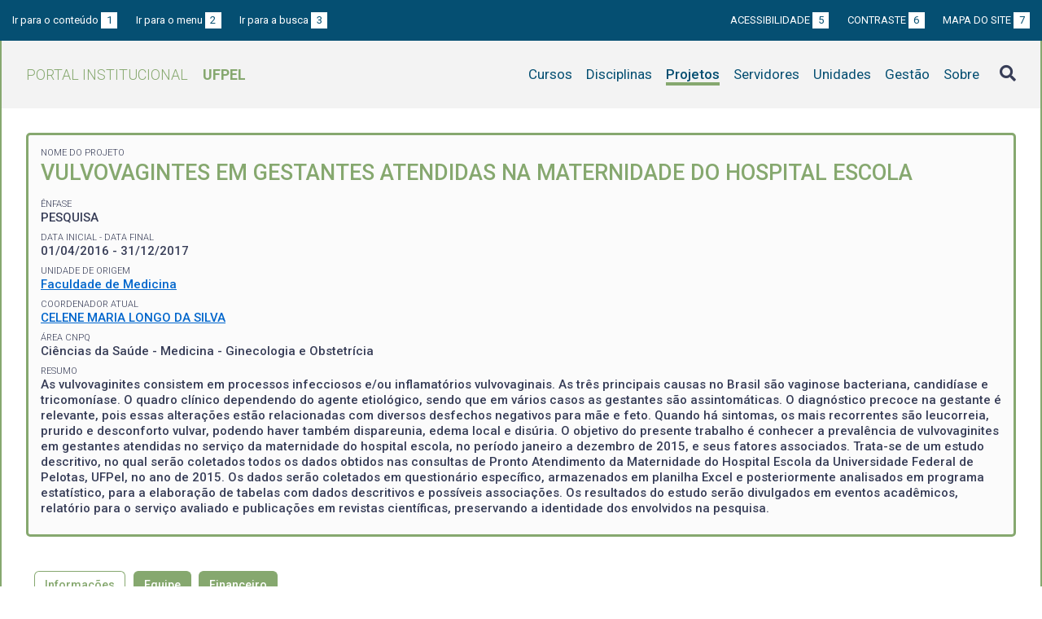

--- FILE ---
content_type: text/html; charset=UTF-8
request_url: https://institucional.ufpel.edu.br/projetos/id/p6673
body_size: 3997
content:
<!DOCTYPE html>
<html prefix="og: http://ogp.me/ns# fb: https://www.facebook.com/2008/fbml" lang="pt-BR">
<head>
	<meta http-equiv="Content-Type" content="text/html; charset=utf-8">
	<meta name="viewport" content="width=device-width, initial-scale=1">
	<title>Vulvovagintes em gestantes atendidas na maternidade do Hospital Escola | UFPel</title>
	<link rel="canonical" href="https://institucional.ufpel.edu.br/projetos/id/p6673">
	<meta property="og:url" content="https://institucional.ufpel.edu.br/projetos/id/p6673">
	<meta property="og:title" content="Vulvovagintes em gestantes atendidas na maternidade do Hospital Escola | UFPel">
	<meta property="og:image" content="https://institucional.ufpel.edu.br/img/banner_fb.png">
	<meta property="og:site_name" content="Portal Institucional UFPel">
	<meta property="og:description" content="O Portal Institucional UFPel disponibiliza informações de cursos, disciplinas, projetos, servidores e unidades da Universidade Federal de Pelotas.">
	<meta property="og:type" content="website">
	<meta name="twitter:card" content="summary_large_image">
	<meta name="twitter:site" content="@UFPel">
    <link rel="icon" type="image/png" sizes="32x32" href="/img/favicon32.png">
	<link rel="apple-touch-icon" href="/img/favicon512.png">
	<meta name="msapplication-TileImage" content="/img/favicon512.png">
	<link rel="stylesheet" href="/css/datatables.css">
	<link rel="stylesheet" href="/vendor/OrgChart/css/jquery.orgchart.min.css">
	<link rel="stylesheet" href="/vendor/fontawesome/css/fontawesome-all.min.css">
	<link rel="stylesheet" href="/css/style.css?ver=1728351342">
	<script src="/vendor/jquery-3.3.1.min.js"></script>
	<script src="/vendor/jquery.accordion.js"></script>
	<script src="/vendor/datatables/datatables.min.js"></script>
	<script src="/vendor/OrgChart/js/jquery.orgchart.js"></script>
	<script src="/vendor/js-cookie/js.cookie.js"></script>
	<script src="/vendor/rwdimagemaps/jquery.rwdImageMaps.min.js"></script>
	<script src="/js/main.js"></script>
	<script src="/js/projetos.js"></script>
	<script type='text/javascript'>
	var dadosPHP = { "lang": "pt", "All": "Todos" };
	</script>
<!-- Piwik -->
	<script type="text/javascript">
		var _paq = _paq || [];
		_paq.push(["setDomains", ["*.institucional.ufpel.edu.br"]]);
		_paq.push(['trackPageView']);
		_paq.push(['enableLinkTracking']);
		(function() {
			var u="https://stats.ufpel.edu.br/";
			_paq.push(['setTrackerUrl', u+'piwik.php']);
			_paq.push(['setSiteId', 10]);
			var d=document, g=d.createElement('script'), s=d.getElementsByTagName('script')[0];
			g.type='text/javascript'; g.async=true; g.defer=true; g.src=u+'piwik.js'; s.parentNode.insertBefore(g,s);
		})();
	</script>
	<noscript><p><img src="https://stats.ufpel.edu.br/piwik.php?idsite=10" style="border:0;" alt="" /></p></noscript>
<!-- End Piwik Code -->
</head>

<body class="projetos">

	<header id="topo" class="header-site">
		<div id="barra-acessibilidade" class="wrapper barra-acessibilidade clearfix">
			<ul class="atalhos-acessibilidade atalhos-acessibilidade-desktop">
				<li><a accesskey="1" href="#conteudo">Ir para o conteúdo <span class="corFundo">1</span></a></li>
				<li><a accesskey="2" href="#menu_principal" id="irMenu">Ir para o menu <span class="corFundo">2</span></a></li>
				<li><a accesskey="3" href="#campoBusca" id="irBusca">Ir para a busca <span class="corFundo">3</span></a></li>
			</ul>
			<ul class="atalhos-acessibilidade atalhos-acessibilidade-gerais">
				<li><a accesskey="5" href="/sobre/acessibilidade" class="caps">Acessibilidade <span class="corFundo">5</span></a></li>
				<li><a accesskey="6" href="#contraste" id="contraste" class="caps">Contraste <span class="corFundo">6</span></a></li>
				<li><a accesskey="7" href="/sobre/mapa-do-site" class="caps">Mapa do site <span class="corFundo">7</span></a></li>
			</ul>
		</div>

		<div class="wrapper">
			<div class="header-conteudo cor-borda clearfix">
				<h1>
					<a href="/" class="cor-texto">Portal Institucional<span class="sigla-ufpel">UFPEL</span></a>
				</h1>
				<div id="pesquisa_global" class="pesquisa_global">
					<i class="pesquisa_global_botao_busca fas fa-search"></i>
					<input id="pesquisa_global_elastic" class="pesquisa_elastic_interno" placeholder="pesquisar..." value="" type="text">
					<i class="pesquisa_global_botao_fechar fas fa-times"></i>
				</div>

				<i class="menu-principal-mobile-abrir fas fa-bars"></i>
				<nav class="menu-principal">
					<div class="menu-principal-mobile-titulo">
						<a href="/" class="cor-texto">Portal Institucional<span class="sigla-ufpel">UFPEL</span></a>
					</div>
					<i class="menu-principal-mobile-fechar fas fa-times"></i>
					<ul>
<li class="item-menu cursos cor-borda cor-texto"><a href="/cursos">Cursos</a></li><li class="item-menu disciplinas cor-borda cor-texto"><a href="/disciplinas">Disciplinas</a></li><li class="item-menu projetos cor-borda cor-texto item-menu-ativo"><a href="/projetos">Projetos</a></li><li class="item-menu servidores cor-borda cor-texto"><a href="/servidores">Servidores</a></li><li class="item-menu unidades cor-borda cor-texto"><a href="/unidades">Unidades</a></li><li class="item-menu gestao cor-borda cor-texto"><a href="/gestao">Gestão</a></li><li class="item-menu sobre cor-borda cor-texto"><a href="/sobre">Sobre</a></li>					</ul>
				</nav>

			</div>
		</div>
	</header>
	<div class="wrapper-conteudo cor-borda">


	<article id="conteudo" class="conteudo projetos">

		<div class="conteudo-principal conteudo-principal-full">

			<div class="ficha-dados cor-borda">
								<div class="ficha-label">Nome do Projeto</div>
				<div class="ficha-campo caps maior cor-texto">Vulvovagintes em gestantes atendidas na maternidade do Hospital Escola</div>
				
								<div class="ficha-label">Ênfase</div>
				<div class="ficha-campo caps">PESQUISA</div>
				
								<div class="ficha-label">Data inicial - Data final</div>
				<div class="ficha-campo">01/04/2016 - 31/12/2017</div>
				
								<div class="ficha-label">Unidade de Origem</div>
				<div class="ficha-campo"><a href="/unidades/id/302">Faculdade de Medicina</a></div>
				


				<div class="ficha-label">Coordenador Atual</div>
				<div class="ficha-campo"><a href="/servidores/id/24473">CELENE MARIA LONGO DA SILVA</a></div>


				<div class="ficha-label">Área CNPq</div>

				<div class="ficha-campo">
Ciências da Saúde - Medicina - Ginecologia e Obstetrícia				</div>

				
				
								<div class="ficha-label">Resumo</div>
				<div class="ficha-campo">As vulvovaginites consistem em processos infecciosos e/ou inflamatórios vulvovaginais. As três principais causas no Brasil são vaginose bacteriana, candidíase e tricomoníase. O quadro clínico dependendo do agente etiológico, sendo que em vários casos as gestantes são assintomáticas. O diagnóstico precoce na gestante é relevante, pois essas alterações estão relacionadas com diversos desfechos negativos para mãe e feto. Quando há sintomas, os mais recorrentes são leucorreia, prurido e desconforto vulvar, podendo haver também dispareunia, edema local e disúria. O objetivo do presente trabalho é conhecer a prevalência de vulvovaginites em gestantes atendidas no serviço da maternidade do hospital escola, no período janeiro a dezembro de 2015, e seus fatores associados. Trata-se de um estudo descritivo, no qual serão coletados todos os dados obtidos nas consultas de Pronto Atendimento da Maternidade do Hospital Escola da Universidade Federal de Pelotas, UFPel, no ano de 2015. Os dados serão coletados em questionário específico, armazenados em planilha Excel e posteriormente analisados em programa estatístico, para a elaboração de tabelas com dados descritivos e possíveis associações. Os resultados do estudo serão divulgados em eventos acadêmicos, relatório para o serviço avaliado e publicações em revistas científicas, preservando a identidade dos envolvidos na pesquisa.</div>
				
				

				
			</div> <!-- .ficha-dados -->


			<nav class="abas-superior cor-borda cor-texto clearfix">
				<a id="info-sup" class="cor-fundo" data-id="info" href="#informacoes">Informações</a>
				<a id="equi-sup" class="cor-fundo" data-id="equi" href="#equipe">Equipe</a>
				<a id="fina-sup" class="cor-fundo" data-id="fina" href="#financeiro">Financeiro</a>
			</nav>


			<div class="abas-conteudo">
				<div id="informacoes" data-accordion-group>

					<div class="accordion cor-borda open" data-accordion>
						<h3 data-control class="cor-fundo">Objetivo Geral</h3>
						<div data-content>
							<div class="accordion-content">OBJETIVO GERAL<br />
	O objetivo do presente trabalho é conhecer a prevalência de vulvovaginites em gestantes atendidas no serviço da maternidade do hospital escola, no período janeiro a dezembro de 2015, e seus fatores associados.<br />
 OBJETIVOS ESPECÍFICOS<br />
•	Determinar a prevalência de vulvovaginites nas gestantes avaliadas no Pronto Atendimento da Maternidade do Hospital Escola UFPel.<br />
•	Relacionar a queixa de secreção vaginal com o diagnóstico clínico de vulvovaginites.<br />
•	Investigar fatores associados a vulvovaginites em geral, e de acordo com o agente etiológico: <br />
o	Idade Gestacional<br />
o	Idade da Paciente<br />
o	Número de gestações<br />
o	Número e tipo de partos<br />
o	Número de abortos<br />
o	Exames do pré-natal: VDRL, anti-HIV, HbsAg <br />
•	Buscar os principais agentes etiológicos das vulvovaginites na unidade de saúde estudada. <br />
•	Associar prevalência de vulvovaginites e necessidade de internação hospitalar.<br />
</div>
						</div>
					</div>
				</div>
				<!-- #informacoes -->

				<div id="equipe">
					<h3>Equipe do Projeto</h3>

					<table class="tabela-servidores tabela-dados cor-borda">
<tr class="cor-fundo"><th>Nome</th><th>CH Semanal</th><th>Data inicial</th><th>Data final</th></tr><tr class="inativo"><td><a href="/servidores/id/24651">DULCE STAUFFERT</a></td><td>2</td><td>01/04/2016</td><td>31/12/2017</td></tr><tr class="inativo"><td>FERNANDA COUTINHO KUBASKI</td><td>10</td><td>01/04/2016</td><td>31/03/2017</td></tr><tr class="inativo"><td>GLÓRIA ARAÚJO DA SILVEIRA</td><td>10</td><td>01/04/2016</td><td>31/03/2017</td></tr><tr class="inativo"><td>LUÍSA BARIN MENEZES</td><td>10</td><td>01/04/2016</td><td>31/03/2017</td></tr><tr class="inativo"><td>MARIANI MAGNUS DA LUZ ANDRADE</td><td>10</td><td>01/04/2016</td><td>31/03/2017</td></tr>					</table>
				</div> <!-- #equipe -->


				<div id="financeiro">




				</div> <!-- #financeiro -->

			</div> <!-- conteudo -->

<!--
			<nav class="abas-inferior clearfix">
				<a id="info-inf" data-id="info" href="#informacoes">Informações</a>
				<a id="equi-inf" data-id="equi" href="#equipe">Equipe</a>
				<a id="fina-inf" data-id="fina" href="#financeiro">Financeiro</a>
			</nav>
-->

		</div> <!-- .conteudo-principal -->

		<div class="clearfix"></div>

	</article>

		<div class="link-topo" title="Voltar ao topo">
			<i class="fas fa-arrow-alt-circle-up fa-3x" aria-hidden="true"></i>
		</div>
		<p class="page-time">
Página gerada em 21/01/2026 04:45:46 (consulta levou 0.048698s)		</p>

	</div> <!-- .wrapper-conteudo -->

	<footer class="site-rodape">
		<div class="site-rodape-esq">
			<a href="https://ufpel.edu.br"><img src="/img/marca-ufpel.png" class="logo-ufpel-rodape" alt="Portal UFPel"></a>
		</div>
		<div class="site-rodape-centro">
			<p><a href="https://ufpel.edu.br">Universidade Federal de Pelotas</a></p>
			<p>Superintendência de Gestão de Tecnologia da Informação e Comunicação</p>
		</div>
		<div class="site-rodape-dir">
			<a href="https://cobalto.ufpel.edu.br"><img src="/img/cobalto-fff-250.png" class="logo-cobalto-rodape" alt="COBALTO - Sistema Integrado de Gestão"></a>
		</div>
	</footer>

</body>
</html>



--- FILE ---
content_type: text/javascript
request_url: https://institucional.ufpel.edu.br/js/projetos.js
body_size: 686
content:
function filtraAtivos() {
	$(".tabela-listagem-geral").DataTable().draw(); // refresh no DataTables
}

$(document).ready(function() {

	// Incorpora filtro de projetos às funções de busca do DataTables
	// https://datatables.net/examples/plug-ins/range_filtering.html
	$.fn.dataTable.ext.search.push(
		function( settings, data, dataIndex ) {
			if ( $('#filtra-ativos').is(':checked') )
				return ! $( settings.aoData[ dataIndex ].nTr ).hasClass('finalizado');
			else
				return true;
		}
	);

	// Adiciona checkbox de projetos ativos na área de filtros do DataTables
	// https://datatables.net/forums/discussion/42174/how-to-add-html-content-next-to-search-input-field
	$("#listagem_projetos").on("preInit.dt", function () {
		$el = $('<label><input type="checkbox" id="filtra-ativos" onchange="filtraAtivos();"> Exibir apenas projetos ativos</label>');
		$("#listagem_projetos_length").append( $el );
	});

	// Listagem principal

	$('#listagem_projetos').DataTable( {
		"order": [[ 0, "asc" ]],
//		"paging": false,
//		"pageLength": 25,
		"lengthMenu": [[10, 25, 50, 100, -1], [10, 25, 50, 100, dadosPHP.All]],
		"language": {
			"url": "/vendor/datatables/lang/" + dadosPHP.lang + ".json"
		}
	});

});
